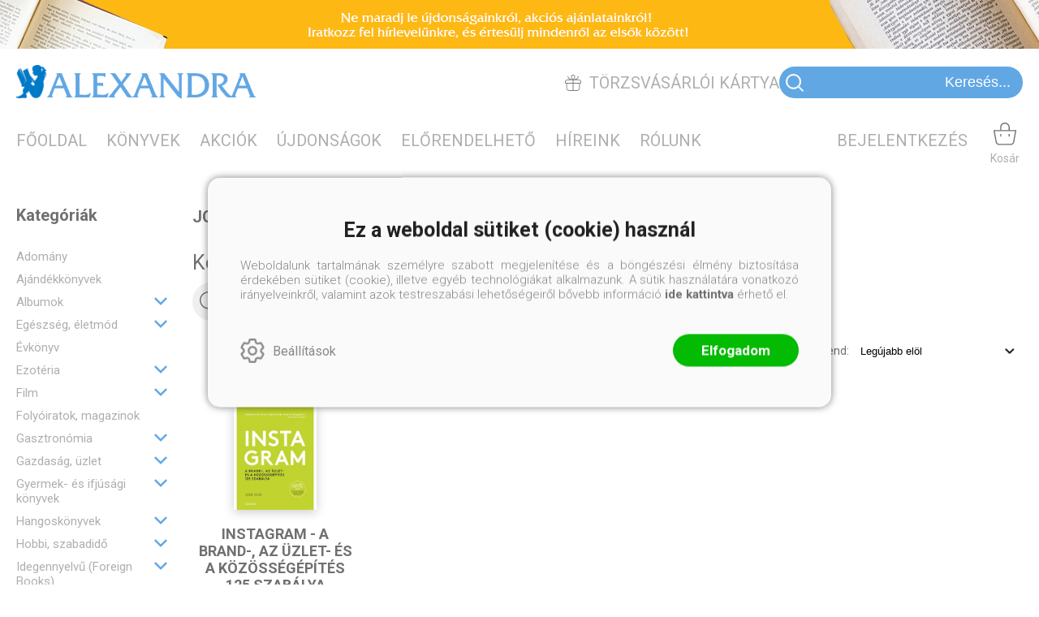

--- FILE ---
content_type: application/javascript
request_url: https://alexandra.hu/Content/messagebox/jquery.alerts.1.1.1.js
body_size: 2138
content:
// jQuery Alert Dialogs Plugin
//
// Version 1.1
// Version 1.1.1 h1->h2
//
// Cory S.N. LaViska
// A Beautiful Site (http://abeautifulsite.net/)
// 14 May 2009
//
// Visit http://abeautifulsite.net/notebook/87 for more information
//
// Usage:
//		jAlert( message, [title, callback] )
//		jConfirm( message, [title, callback] )
//		jPrompt( message, [value, title, callback] )
// 
// History:
//
//		1.00 - Released (29 December 2008)
//
//		1.01 - Fixed bug where unbinding would destroy all resize events
//
// License:
// 
// This plugin is dual-licensed under the GNU General Public License and the MIT License and
// is copyright 2008 A Beautiful Site, LLC. 
//
(function($) {
	
	$.alerts = {
		
		// These properties can be read/written by accessing $.alerts.propertyName from your scripts at any time
		
		verticalOffset: -75,                // vertical offset of the dialog from center screen, in pixels
		horizontalOffset: 0,                // horizontal offset of the dialog from center screen, in pixels/
		repositionOnResize: true,           // re-centers the dialog on window resize
		overlayOpacity: .01,                // transparency level of overlay
		overlayColor: '#FFF',               // base color of overlay
		draggable: true,                    // make the dialogs draggable (requires UI Draggables plugin)
		okButton: '&nbsp;OK&nbsp;',         // text for the OK button
		cancelButton: '&nbsp;Cancel&nbsp;', // text for the Cancel button
		dialogClass: null,                  // if specified, this class will be applied to all dialogs
		
		// Public methods
		
		alert: function(message, title, callback) {
			if( title == null ) title = 'Alert';
			$.alerts._show(title, message, null, 'alert', function(result) {
				if( callback ) callback(result);
			});
		},
		
		confirm: function(message, title, callback) {
			if( title == null ) title = 'Confirm';
			$.alerts._show(title, message, null, 'confirm', function(result) {
				if( callback ) callback(result);
			});
		},
			
		prompt: function(message, value, title, callback) {
			if( title == null ) title = 'Prompt';
			$.alerts._show(title, message, value, 'prompt', function(result) {
				if( callback ) callback(result);
			});
		},
		
		// Private methods
		
		_show: function(title, msg, value, type, callback) {
			
			$.alerts._hide();
			$.alerts._overlay('show');
			
			$("BODY").append(
			  '<div id="popup_container">' +
			    '<h2 id="popup_title" class="rbh2"></h2>' +
			    '<div id="popup_content">' +
			      '<div id="popup_message"></div>' +
				'</div>' +
			  '</div>');
			
			if( $.alerts.dialogClass ) $("#popup_container").addClass($.alerts.dialogClass);
			
			// IE6 Fix
			var pos = ($.browser.msie && parseInt($.browser.version) <= 6 ) ? 'absolute' : 'fixed'; 
			
			$("#popup_container").css({
				position: pos,
				zIndex: 99999,
				padding: 0,
				margin: 0
			});
			
			$("#popup_title").text(title);
			$("#popup_content").addClass(type);
			$("#popup_message").text(msg);
			$("#popup_message").html( $("#popup_message").text().replace(/\n/g, '<br />') );
			
			$("#popup_container").css({
				minWidth: $("#popup_container").outerWidth(),
				maxWidth: $("#popup_container").outerWidth()
			});
			
			$.alerts._reposition();
			$.alerts._maintainPosition(true);
			
			switch( type ) {
				case 'alert':
					$("#popup_message").after('<div id="popup_panel"><input type="button" value="' + $.alerts.okButton + '" id="popup_ok" /></div>');
					$("#popup_ok").click( function() {
						$.alerts._hide();
						callback(true);
					});
					$("#popup_ok").focus().keypress( function(e) {
						if( e.keyCode == 13 || e.keyCode == 27 ) $("#popup_ok").trigger('click');
					});
				break;
				case 'confirm':
					$("#popup_message").after('<div id="popup_panel"><input type="button" value="' + $.alerts.okButton + '" id="popup_ok" /> <input type="button" value="' + $.alerts.cancelButton + '" id="popup_cancel" /></div>');
					$("#popup_ok").click( function() {
						$.alerts._hide();
						if( callback ) callback(true);
					});
					$("#popup_cancel").click( function() {
						$.alerts._hide();
						if( callback ) callback(false);
					});
					$("#popup_ok").focus();
					$("#popup_ok, #popup_cancel").keypress( function(e) {
						if( e.keyCode == 13 ) $("#popup_ok").trigger('click');
						if( e.keyCode == 27 ) $("#popup_cancel").trigger('click');
					});
				break;
				case 'prompt':
					$("#popup_message").append('<br /><input type="text" size="30" id="popup_prompt" />').after('<div id="popup_panel"><input type="button" value="' + $.alerts.okButton + '" id="popup_ok" /> <input type="button" value="' + $.alerts.cancelButton + '" id="popup_cancel" /></div>');
					$("#popup_prompt").width( $("#popup_message").width() );
					$("#popup_ok").click( function() {
						var val = $("#popup_prompt").val();
						$.alerts._hide();
						if( callback ) callback( val );
					});
					$("#popup_cancel").click( function() {
						$.alerts._hide();
						if( callback ) callback( null );
					});
					$("#popup_prompt, #popup_ok, #popup_cancel").keypress( function(e) {
						if( e.keyCode == 13 ) $("#popup_ok").trigger('click');
						if( e.keyCode == 27 ) $("#popup_cancel").trigger('click');
					});
					if( value ) $("#popup_prompt").val(value);
					$("#popup_prompt").focus().select();
				break;
			}
			
			// Make draggable
			if( $.alerts.draggable ) {
				try {
					$("#popup_container").draggable({ handle: $("#popup_title") });
					$("#popup_title").css({ cursor: 'move' });
				} catch(e) { /* requires jQuery UI draggables */ }
			}
		},
		
		_hide: function() {
			$("#popup_container").remove();
			$.alerts._overlay('hide');
			$.alerts._maintainPosition(false);
		},
		
		_overlay: function(status) {
			switch( status ) {
				case 'show':
					$.alerts._overlay('hide');
					$("BODY").append('<div id="popup_overlay"></div>');
					$("#popup_overlay").css({
						position: 'absolute',
						zIndex: 99998,
						top: '0px',
						left: '0px',
						width: '100%',
						height: $(document).height(),
						background: $.alerts.overlayColor,
						opacity: $.alerts.overlayOpacity
					});
				break;
				case 'hide':
					$("#popup_overlay").remove();
				break;
			}
		},
		
		_reposition: function() {
			var top = (($(window).height() / 2) - ($("#popup_container").outerHeight() / 2)) + $.alerts.verticalOffset;
			var left = (($(window).width() / 2) - ($("#popup_container").outerWidth() / 2)) + $.alerts.horizontalOffset;
			if( top < 0 ) top = 0;
			if( left < 0 ) left = 0;
			
			// IE6 fix
			if( $.browser.msie && parseInt($.browser.version) <= 6 ) top = top + $(window).scrollTop();
			
			$("#popup_container").css({
				top: top + 'px',
				left: left + 'px'
			});
			$("#popup_overlay").height( $(document).height() );
		},
		
		_maintainPosition: function(status) {
			if( $.alerts.repositionOnResize ) {
				switch(status) {
					case true:
						$(window).bind('resize', $.alerts._reposition);
					break;
					case false:
						$(window).unbind('resize', $.alerts._reposition);
					break;
				}
			}
		}
		
	}
	
	// Shortuct functions
	jAlert = function(message, title, callback) {
		$.alerts.alert(message, title, callback);
	}
	
	jConfirm = function(message, title, callback) {
		$.alerts.confirm(message, title, callback);
	};
		
	jPrompt = function(message, value, title, callback) {
		$.alerts.prompt(message, value, title, callback);
	};
	
})(jQuery);